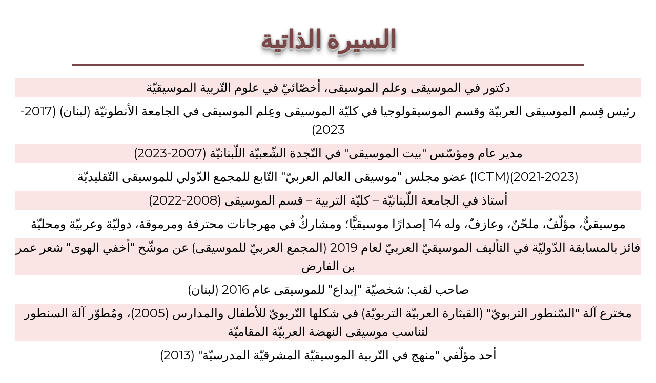

--- FILE ---
content_type: text/html; charset=UTF-8
request_url: https://hayaf.com/hayafyassin/
body_size: 10391
content:
<!DOCTYPE html>
<html>
<head>
<meta name="viewport" content="width=device-width, initial-scale=1">

<meta name='robots' content='index, follow, max-image-preview:large, max-snippet:-1, max-video-preview:-1' />

	<!-- This site is optimized with the Yoast SEO plugin v22.8 - https://yoast.com/wordpress/plugins/seo/ -->
	<title>السيرة الذاتية - هياف ياسين</title>
	<link rel="canonical" href="http://hayaf.com/hayafyassin/" />
	<meta property="og:locale" content="ar_AR" />
	<meta property="og:type" content="article" />
	<meta property="og:title" content="السيرة الذاتية - هياف ياسين" />
	<meta property="og:url" content="http://hayaf.com/hayafyassin/" />
	<meta property="og:site_name" content="هياف ياسين" />
	<meta property="article:modified_time" content="2023-11-14T20:16:56+00:00" />
	<meta name="twitter:card" content="summary_large_image" />
	<script type="application/ld+json" class="yoast-schema-graph">{"@context":"https://schema.org","@graph":[{"@type":"WebPage","@id":"http://hayaf.com/hayafyassin/","url":"http://hayaf.com/hayafyassin/","name":"السيرة الذاتية - هياف ياسين","isPartOf":{"@id":"https://hayaf.com/#website"},"datePublished":"2023-11-04T17:44:50+00:00","dateModified":"2023-11-14T20:16:56+00:00","breadcrumb":{"@id":"http://hayaf.com/hayafyassin/#breadcrumb"},"inLanguage":"ar","potentialAction":[{"@type":"ReadAction","target":["http://hayaf.com/hayafyassin/"]}]},{"@type":"BreadcrumbList","@id":"http://hayaf.com/hayafyassin/#breadcrumb","itemListElement":[{"@type":"ListItem","position":1,"name":"الرئيسية","item":"https://hayaf.com/"},{"@type":"ListItem","position":2,"name":"السيرة الذاتية"}]},{"@type":"WebSite","@id":"https://hayaf.com/#website","url":"https://hayaf.com/","name":"هياف ياسين","description":"موسيقي ملحن و باحث","potentialAction":[{"@type":"SearchAction","target":{"@type":"EntryPoint","urlTemplate":"https://hayaf.com/?s={search_term_string}"},"query-input":"required name=search_term_string"}],"inLanguage":"ar"}]}</script>
	<!-- / Yoast SEO plugin. -->


<link rel='dns-prefetch' href='//fonts.googleapis.com' />
<link rel='dns-prefetch' href='//maxcdn.bootstrapcdn.com' />
<link rel="alternate" type="application/rss+xml" title="هياف ياسين &laquo; الخلاصة" href="https://hayaf.com/feed/" />
<link rel="alternate" type="application/rss+xml" title="هياف ياسين &laquo; خلاصة التعليقات" href="https://hayaf.com/comments/feed/" />
<link rel="alternate" title="oEmbed (JSON)" type="application/json+oembed" href="https://hayaf.com/wp-json/oembed/1.0/embed?url=https%3A%2F%2Fhayaf.com%2Fhayafyassin%2F" />
<link rel="alternate" title="oEmbed (XML)" type="text/xml+oembed" href="https://hayaf.com/wp-json/oembed/1.0/embed?url=https%3A%2F%2Fhayaf.com%2Fhayafyassin%2F&#038;format=xml" />
<style id='wp-img-auto-sizes-contain-inline-css'>
img:is([sizes=auto i],[sizes^="auto," i]){contain-intrinsic-size:3000px 1500px}
/*# sourceURL=wp-img-auto-sizes-contain-inline-css */
</style>
<link rel='stylesheet' id='otw_grid_manager-css' href='https://hayaf.com/wp-content/plugins/post-custom-templates-lite/include/otw_components/otw_content_sidebars_light/css/otw-grid.css?ver=0.1' media='all' />
<link rel='stylesheet' id='uc_layout_preview-css' href='https://hayaf.com/wp-content/plugins/blox-page-builder/assets_internal/css/uc_layout_preview.css?ver=6.9' media='all' />
<link rel='stylesheet' id='unitecreator_css_front-css' href='https://hayaf.com/wp-content/plugins/blox-page-builder/assets_internal/css/uc_front.css?ver=6.9' media='all' />
<link rel='stylesheet' id='uc_fonts_googleapis_com_css_family_montserrat_100_100i_200_200i_300_300i_400_400i_500_500i_600_600i_700_700i_800_800i_900_900i-css' href='https://fonts.googleapis.com/css?family=Montserrat%3A100%2C100i%2C200%2C200i%2C300%2C300i%2C400%2C400i%2C500%2C500i%2C600%2C600i%2C700%2C700i%2C800%2C800i%2C900%2C900i&#038;ver=6.9' media='all' />
<link rel='stylesheet' id='animate-css' href='https://hayaf.com/wp-content/plugins/blox-page-builder/assets_libraries/animate/animate.css?ver=6.9' media='all' />
<link rel='stylesheet' id='uc_fonts_googleapis_com_css_family_poppins_300_400_700_900-css' href='https://fonts.googleapis.com/css?family=Poppins%3A300%2C400%2C700%2C900&#038;ver=6.9' media='all' />
<link rel='stylesheet' id='font-awesome-css' href='https://hayaf.com/wp-content/plugins/blox-page-builder/assets_libraries/font-awesome5/css/fontawesome-all.min.css?ver=6.9' media='all' />
<link rel='stylesheet' id='uc_maxcdn_bootstrapcdn_com_font_awesome_4_7_0_css_font_awesome_min_css-css' href='https://maxcdn.bootstrapcdn.com/font-awesome/4.7.0/css/font-awesome.min.css?ver=6.9' media='all' />
<link rel='stylesheet' id='uc_assets_uc_clean_carousel_content_uc_clean_carousel_content_css-css' href='https://hayaf.com/wp-content/uploads/blox_assets/uc_clean_carousel_content/uc_clean_carousel_content.css?ver=6.9' media='all' />
<link rel='stylesheet' id='uc_assets_uc_classic_round_social_icons_uc_classic_round_social_icons_css-css' href='https://hayaf.com/wp-content/uploads/blox_assets/uc_classic_round_social_icons/uc-classic-round-social-icons.css?ver=6.9' media='all' />
<style id='wp-emoji-styles-inline-css'>

	img.wp-smiley, img.emoji {
		display: inline !important;
		border: none !important;
		box-shadow: none !important;
		height: 1em !important;
		width: 1em !important;
		margin: 0 0.07em !important;
		vertical-align: -0.1em !important;
		background: none !important;
		padding: 0 !important;
	}
/*# sourceURL=wp-emoji-styles-inline-css */
</style>
<style id='wp-block-library-inline-css'>
:root{--wp-block-synced-color:#7a00df;--wp-block-synced-color--rgb:122,0,223;--wp-bound-block-color:var(--wp-block-synced-color);--wp-editor-canvas-background:#ddd;--wp-admin-theme-color:#007cba;--wp-admin-theme-color--rgb:0,124,186;--wp-admin-theme-color-darker-10:#006ba1;--wp-admin-theme-color-darker-10--rgb:0,107,160.5;--wp-admin-theme-color-darker-20:#005a87;--wp-admin-theme-color-darker-20--rgb:0,90,135;--wp-admin-border-width-focus:2px}@media (min-resolution:192dpi){:root{--wp-admin-border-width-focus:1.5px}}.wp-element-button{cursor:pointer}:root .has-very-light-gray-background-color{background-color:#eee}:root .has-very-dark-gray-background-color{background-color:#313131}:root .has-very-light-gray-color{color:#eee}:root .has-very-dark-gray-color{color:#313131}:root .has-vivid-green-cyan-to-vivid-cyan-blue-gradient-background{background:linear-gradient(135deg,#00d084,#0693e3)}:root .has-purple-crush-gradient-background{background:linear-gradient(135deg,#34e2e4,#4721fb 50%,#ab1dfe)}:root .has-hazy-dawn-gradient-background{background:linear-gradient(135deg,#faaca8,#dad0ec)}:root .has-subdued-olive-gradient-background{background:linear-gradient(135deg,#fafae1,#67a671)}:root .has-atomic-cream-gradient-background{background:linear-gradient(135deg,#fdd79a,#004a59)}:root .has-nightshade-gradient-background{background:linear-gradient(135deg,#330968,#31cdcf)}:root .has-midnight-gradient-background{background:linear-gradient(135deg,#020381,#2874fc)}:root{--wp--preset--font-size--normal:16px;--wp--preset--font-size--huge:42px}.has-regular-font-size{font-size:1em}.has-larger-font-size{font-size:2.625em}.has-normal-font-size{font-size:var(--wp--preset--font-size--normal)}.has-huge-font-size{font-size:var(--wp--preset--font-size--huge)}.has-text-align-center{text-align:center}.has-text-align-left{text-align:left}.has-text-align-right{text-align:right}.has-fit-text{white-space:nowrap!important}#end-resizable-editor-section{display:none}.aligncenter{clear:both}.items-justified-left{justify-content:flex-start}.items-justified-center{justify-content:center}.items-justified-right{justify-content:flex-end}.items-justified-space-between{justify-content:space-between}.screen-reader-text{border:0;clip-path:inset(50%);height:1px;margin:-1px;overflow:hidden;padding:0;position:absolute;width:1px;word-wrap:normal!important}.screen-reader-text:focus{background-color:#ddd;clip-path:none;color:#444;display:block;font-size:1em;height:auto;left:5px;line-height:normal;padding:15px 23px 14px;text-decoration:none;top:5px;width:auto;z-index:100000}html :where(.has-border-color){border-style:solid}html :where([style*=border-top-color]){border-top-style:solid}html :where([style*=border-right-color]){border-right-style:solid}html :where([style*=border-bottom-color]){border-bottom-style:solid}html :where([style*=border-left-color]){border-left-style:solid}html :where([style*=border-width]){border-style:solid}html :where([style*=border-top-width]){border-top-style:solid}html :where([style*=border-right-width]){border-right-style:solid}html :where([style*=border-bottom-width]){border-bottom-style:solid}html :where([style*=border-left-width]){border-left-style:solid}html :where(img[class*=wp-image-]){height:auto;max-width:100%}:where(figure){margin:0 0 1em}html :where(.is-position-sticky){--wp-admin--admin-bar--position-offset:var(--wp-admin--admin-bar--height,0px)}@media screen and (max-width:600px){html :where(.is-position-sticky){--wp-admin--admin-bar--position-offset:0px}}

/*# sourceURL=wp-block-library-inline-css */
</style><style id='global-styles-inline-css'>
:root{--wp--preset--aspect-ratio--square: 1;--wp--preset--aspect-ratio--4-3: 4/3;--wp--preset--aspect-ratio--3-4: 3/4;--wp--preset--aspect-ratio--3-2: 3/2;--wp--preset--aspect-ratio--2-3: 2/3;--wp--preset--aspect-ratio--16-9: 16/9;--wp--preset--aspect-ratio--9-16: 9/16;--wp--preset--color--black: #000000;--wp--preset--color--cyan-bluish-gray: #abb8c3;--wp--preset--color--white: #ffffff;--wp--preset--color--pale-pink: #f78da7;--wp--preset--color--vivid-red: #cf2e2e;--wp--preset--color--luminous-vivid-orange: #ff6900;--wp--preset--color--luminous-vivid-amber: #fcb900;--wp--preset--color--light-green-cyan: #7bdcb5;--wp--preset--color--vivid-green-cyan: #00d084;--wp--preset--color--pale-cyan-blue: #8ed1fc;--wp--preset--color--vivid-cyan-blue: #0693e3;--wp--preset--color--vivid-purple: #9b51e0;--wp--preset--gradient--vivid-cyan-blue-to-vivid-purple: linear-gradient(135deg,rgb(6,147,227) 0%,rgb(155,81,224) 100%);--wp--preset--gradient--light-green-cyan-to-vivid-green-cyan: linear-gradient(135deg,rgb(122,220,180) 0%,rgb(0,208,130) 100%);--wp--preset--gradient--luminous-vivid-amber-to-luminous-vivid-orange: linear-gradient(135deg,rgb(252,185,0) 0%,rgb(255,105,0) 100%);--wp--preset--gradient--luminous-vivid-orange-to-vivid-red: linear-gradient(135deg,rgb(255,105,0) 0%,rgb(207,46,46) 100%);--wp--preset--gradient--very-light-gray-to-cyan-bluish-gray: linear-gradient(135deg,rgb(238,238,238) 0%,rgb(169,184,195) 100%);--wp--preset--gradient--cool-to-warm-spectrum: linear-gradient(135deg,rgb(74,234,220) 0%,rgb(151,120,209) 20%,rgb(207,42,186) 40%,rgb(238,44,130) 60%,rgb(251,105,98) 80%,rgb(254,248,76) 100%);--wp--preset--gradient--blush-light-purple: linear-gradient(135deg,rgb(255,206,236) 0%,rgb(152,150,240) 100%);--wp--preset--gradient--blush-bordeaux: linear-gradient(135deg,rgb(254,205,165) 0%,rgb(254,45,45) 50%,rgb(107,0,62) 100%);--wp--preset--gradient--luminous-dusk: linear-gradient(135deg,rgb(255,203,112) 0%,rgb(199,81,192) 50%,rgb(65,88,208) 100%);--wp--preset--gradient--pale-ocean: linear-gradient(135deg,rgb(255,245,203) 0%,rgb(182,227,212) 50%,rgb(51,167,181) 100%);--wp--preset--gradient--electric-grass: linear-gradient(135deg,rgb(202,248,128) 0%,rgb(113,206,126) 100%);--wp--preset--gradient--midnight: linear-gradient(135deg,rgb(2,3,129) 0%,rgb(40,116,252) 100%);--wp--preset--font-size--small: 16px;--wp--preset--font-size--medium: 20px;--wp--preset--font-size--large: 25px;--wp--preset--font-size--x-large: 42px;--wp--preset--font-size--larger: 35px;--wp--preset--spacing--20: 0.44rem;--wp--preset--spacing--30: 0.67rem;--wp--preset--spacing--40: 1rem;--wp--preset--spacing--50: 1.5rem;--wp--preset--spacing--60: 2.25rem;--wp--preset--spacing--70: 3.38rem;--wp--preset--spacing--80: 5.06rem;--wp--preset--shadow--natural: 6px 6px 9px rgba(0, 0, 0, 0.2);--wp--preset--shadow--deep: 12px 12px 50px rgba(0, 0, 0, 0.4);--wp--preset--shadow--sharp: 6px 6px 0px rgba(0, 0, 0, 0.2);--wp--preset--shadow--outlined: 6px 6px 0px -3px rgb(255, 255, 255), 6px 6px rgb(0, 0, 0);--wp--preset--shadow--crisp: 6px 6px 0px rgb(0, 0, 0);}:where(.is-layout-flex){gap: 0.5em;}:where(.is-layout-grid){gap: 0.5em;}body .is-layout-flex{display: flex;}.is-layout-flex{flex-wrap: wrap;align-items: center;}.is-layout-flex > :is(*, div){margin: 0;}body .is-layout-grid{display: grid;}.is-layout-grid > :is(*, div){margin: 0;}:where(.wp-block-columns.is-layout-flex){gap: 2em;}:where(.wp-block-columns.is-layout-grid){gap: 2em;}:where(.wp-block-post-template.is-layout-flex){gap: 1.25em;}:where(.wp-block-post-template.is-layout-grid){gap: 1.25em;}.has-black-color{color: var(--wp--preset--color--black) !important;}.has-cyan-bluish-gray-color{color: var(--wp--preset--color--cyan-bluish-gray) !important;}.has-white-color{color: var(--wp--preset--color--white) !important;}.has-pale-pink-color{color: var(--wp--preset--color--pale-pink) !important;}.has-vivid-red-color{color: var(--wp--preset--color--vivid-red) !important;}.has-luminous-vivid-orange-color{color: var(--wp--preset--color--luminous-vivid-orange) !important;}.has-luminous-vivid-amber-color{color: var(--wp--preset--color--luminous-vivid-amber) !important;}.has-light-green-cyan-color{color: var(--wp--preset--color--light-green-cyan) !important;}.has-vivid-green-cyan-color{color: var(--wp--preset--color--vivid-green-cyan) !important;}.has-pale-cyan-blue-color{color: var(--wp--preset--color--pale-cyan-blue) !important;}.has-vivid-cyan-blue-color{color: var(--wp--preset--color--vivid-cyan-blue) !important;}.has-vivid-purple-color{color: var(--wp--preset--color--vivid-purple) !important;}.has-black-background-color{background-color: var(--wp--preset--color--black) !important;}.has-cyan-bluish-gray-background-color{background-color: var(--wp--preset--color--cyan-bluish-gray) !important;}.has-white-background-color{background-color: var(--wp--preset--color--white) !important;}.has-pale-pink-background-color{background-color: var(--wp--preset--color--pale-pink) !important;}.has-vivid-red-background-color{background-color: var(--wp--preset--color--vivid-red) !important;}.has-luminous-vivid-orange-background-color{background-color: var(--wp--preset--color--luminous-vivid-orange) !important;}.has-luminous-vivid-amber-background-color{background-color: var(--wp--preset--color--luminous-vivid-amber) !important;}.has-light-green-cyan-background-color{background-color: var(--wp--preset--color--light-green-cyan) !important;}.has-vivid-green-cyan-background-color{background-color: var(--wp--preset--color--vivid-green-cyan) !important;}.has-pale-cyan-blue-background-color{background-color: var(--wp--preset--color--pale-cyan-blue) !important;}.has-vivid-cyan-blue-background-color{background-color: var(--wp--preset--color--vivid-cyan-blue) !important;}.has-vivid-purple-background-color{background-color: var(--wp--preset--color--vivid-purple) !important;}.has-black-border-color{border-color: var(--wp--preset--color--black) !important;}.has-cyan-bluish-gray-border-color{border-color: var(--wp--preset--color--cyan-bluish-gray) !important;}.has-white-border-color{border-color: var(--wp--preset--color--white) !important;}.has-pale-pink-border-color{border-color: var(--wp--preset--color--pale-pink) !important;}.has-vivid-red-border-color{border-color: var(--wp--preset--color--vivid-red) !important;}.has-luminous-vivid-orange-border-color{border-color: var(--wp--preset--color--luminous-vivid-orange) !important;}.has-luminous-vivid-amber-border-color{border-color: var(--wp--preset--color--luminous-vivid-amber) !important;}.has-light-green-cyan-border-color{border-color: var(--wp--preset--color--light-green-cyan) !important;}.has-vivid-green-cyan-border-color{border-color: var(--wp--preset--color--vivid-green-cyan) !important;}.has-pale-cyan-blue-border-color{border-color: var(--wp--preset--color--pale-cyan-blue) !important;}.has-vivid-cyan-blue-border-color{border-color: var(--wp--preset--color--vivid-cyan-blue) !important;}.has-vivid-purple-border-color{border-color: var(--wp--preset--color--vivid-purple) !important;}.has-vivid-cyan-blue-to-vivid-purple-gradient-background{background: var(--wp--preset--gradient--vivid-cyan-blue-to-vivid-purple) !important;}.has-light-green-cyan-to-vivid-green-cyan-gradient-background{background: var(--wp--preset--gradient--light-green-cyan-to-vivid-green-cyan) !important;}.has-luminous-vivid-amber-to-luminous-vivid-orange-gradient-background{background: var(--wp--preset--gradient--luminous-vivid-amber-to-luminous-vivid-orange) !important;}.has-luminous-vivid-orange-to-vivid-red-gradient-background{background: var(--wp--preset--gradient--luminous-vivid-orange-to-vivid-red) !important;}.has-very-light-gray-to-cyan-bluish-gray-gradient-background{background: var(--wp--preset--gradient--very-light-gray-to-cyan-bluish-gray) !important;}.has-cool-to-warm-spectrum-gradient-background{background: var(--wp--preset--gradient--cool-to-warm-spectrum) !important;}.has-blush-light-purple-gradient-background{background: var(--wp--preset--gradient--blush-light-purple) !important;}.has-blush-bordeaux-gradient-background{background: var(--wp--preset--gradient--blush-bordeaux) !important;}.has-luminous-dusk-gradient-background{background: var(--wp--preset--gradient--luminous-dusk) !important;}.has-pale-ocean-gradient-background{background: var(--wp--preset--gradient--pale-ocean) !important;}.has-electric-grass-gradient-background{background: var(--wp--preset--gradient--electric-grass) !important;}.has-midnight-gradient-background{background: var(--wp--preset--gradient--midnight) !important;}.has-small-font-size{font-size: var(--wp--preset--font-size--small) !important;}.has-medium-font-size{font-size: var(--wp--preset--font-size--medium) !important;}.has-large-font-size{font-size: var(--wp--preset--font-size--large) !important;}.has-x-large-font-size{font-size: var(--wp--preset--font-size--x-large) !important;}
/*# sourceURL=global-styles-inline-css */
</style>

<style id='classic-theme-styles-inline-css'>
/*! This file is auto-generated */
.wp-block-button__link{color:#fff;background-color:#32373c;border-radius:9999px;box-shadow:none;text-decoration:none;padding:calc(.667em + 2px) calc(1.333em + 2px);font-size:1.125em}.wp-block-file__button{background:#32373c;color:#fff;text-decoration:none}
/*# sourceURL=/wp-includes/css/classic-themes.min.css */
</style>
<link rel='stylesheet' id='pdfp-public-css' href='https://hayaf.com/wp-content/plugins/pdf-poster/dist/public.css?ver=2.1.22' media='all' />
<link rel='stylesheet' id='otw_components_0_css-css' href='https://hayaf.com/wp-content/uploads/otwcache/otw_components_css_0_f787e31ba77d3585ed09e3f5478ec73f.css?ver=0.1' media='all' />
<script src="https://hayaf.com/wp-includes/js/jquery/jquery.min.js?ver=3.7.1" id="jquery-core-js"></script>
<script src="https://hayaf.com/wp-includes/js/jquery/jquery-migrate.min.js?ver=3.4.1" id="jquery-migrate-js"></script>
<script src="https://hayaf.com/wp-content/plugins/blox-page-builder/assets_libraries/animate/wow.min.js?ver=6.9" id="wowjs-js"></script>
<script src="https://hayaf.com/wp-content/uploads/otwcache/otw_components_js_0_293346fa9af59b6951c53494580dcf15.js?ver=0.1" id="otw_components_0_js-js"></script>
<link rel="https://api.w.org/" href="https://hayaf.com/wp-json/" /><link rel="alternate" title="JSON" type="application/json" href="https://hayaf.com/wp-json/wp/v2/pages/653" /><link rel="EditURI" type="application/rsd+xml" title="RSD" href="https://hayaf.com/xmlrpc.php?rsd" />
<meta name="generator" content="WordPress 6.9" />
<link rel='shortlink' href='https://hayaf.com/?p=653' />
        <style>
                    </style>
        
<!--   Blox Page Builder Styles  --> 
<style type='text/css'>/* blox page builder grid css */

#uc_grid_1 .uc-grid-row{
	padding-top:30px;
	padding-bottom:30px;
}

#uc_grid_1 .uc-grid-row .uc-grid-row-container{
	max-width:100%;
}

#uc_grid_1{font-family:Montserrat;color:#777;}
#uc_grid_1 .uc-page-font-title{font-weight:Bold;font-size:32px;color:#000000;}




#uc_grid_1 .uc-grid-row#uc_grid_1_row_1{
	padding-top:0px;
	padding-bottom:120px;
}

/* addon: 3d Text */

#uc_3d_text12736
{
text-shadow: 0px 1px 0px rgb(204,204,204), 0px 2px 0px rgb(201,201,201), 0px 3px 0px rgb(187,187,187), 0px 4px 0px rgb(185,185,185), 0px 5px 0px rgb(170,170,170), 0px 6px 1px rgba(0,0,0,0.0980392), 0px 0px 5px rgba(0,0,0,0.0980392), 0px 1px 3px rgba(0,0,0,0.298039), 0px 3px 5px rgba(0,0,0,0.2), 0px 5px 10px rgba(0,0,0,0.247059), 0px 10px 10px rgba(0,0,0,0.2);
  color:white;
}@media (max-width:480px){.uc-style-17536316500{font-size:30px !important;}}


/* addon: Paragraph */

@media (max-width:480px){.uc-style-23430211640{font-size:12px !important;}}


/* addon: Paragraph */

@media (max-width:480px){.uc-style-33603344688{font-size:12px !important;}}


/* addon: Paragraph */

@media (max-width:480px){.uc-style-46636642228{font-size:12px !important;}}


/* addon: Paragraph */

@media (max-width:480px){.uc-style-59409551542{font-size:12px !important;}}


/* addon: Paragraph */

@media (max-width:480px){.uc-style-68223600256{font-size:12px !important;}}


/* addon: Paragraph */

@media (max-width:480px){.uc-style-74640232716{font-size:12px !important;}}


/* addon: Paragraph */

@media (max-width:480px){.uc-style-82897139077{font-size:12px !important;}}


/* addon: Paragraph */

@media (max-width:480px){.uc-style-96287435850{font-size:12px !important;}}


/* addon: Paragraph */

@media (max-width:480px){.uc-style-104124263102{font-size:12px !important;}}


/* addon: Paragraph */

@media (max-width:480px){.uc-style-112262080497{font-size:12px !important;}}


/* addon: Paragraph */

@media (max-width:480px){.uc-style-127994425971{font-size:12px !important;}}


/* addon: Paragraph */

@media (max-width:480px){.uc-style-130994904312{font-size:12px !important;}}


/* addon: Paragraph */

@media (max-width:480px){.uc-style-149630324598{font-size:12px !important;}}


/* addon: Paragraph */

@media (max-width:480px){.uc-style-157607383212{font-size:12px !important;}}


/* addon: Paragraph */

@media (max-width:480px){.uc-style-160625676982{font-size:12px !important;}}


/* addon: 3d Text */

#uc_3d_text180832
{
text-shadow: 0px 1px 0px rgb(204,204,204), 0px 2px 0px rgb(201,201,201), 0px 3px 0px rgb(187,187,187), 0px 4px 0px rgb(185,185,185), 0px 5px 0px rgb(170,170,170), 0px 6px 1px rgba(0,0,0,0.0980392), 0px 0px 5px rgba(0,0,0,0.0980392), 0px 1px 3px rgba(0,0,0,0.298039), 0px 3px 5px rgba(0,0,0,0.2), 0px 5px 10px rgba(0,0,0,0.247059), 0px 10px 10px rgba(0,0,0,0.2);
  color:white;
}@media (max-width:480px){.uc-style-178330243740{font-size:24px !important;}}


/* addon: Clean Content */

@media (max-width:480px){.uc-style-186523130888{font-size:24px !important;}}@media (max-width:480px){.uc-style-192923644875{font-size:12px !important;}}


/* addon: Clean Content */

@media (max-width:480px){.uc-style-211553051948{font-size:24px !important;}}@media (max-width:480px){.uc-style-229499623648{font-size:12px !important;}}


/* addon: Clean Content */

@media (max-width:480px){.uc-style-241723933180{font-size:24px !important;}}@media (max-width:480px){.uc-style-258785609694{font-size:12px !important;}}


/* addon: 3d Text */

#uc_3d_text225117
{
text-shadow: 0px 1px 0px rgb(204,204,204), 0px 2px 0px rgb(201,201,201), 0px 3px 0px rgb(187,187,187), 0px 4px 0px rgb(185,185,185), 0px 5px 0px rgb(170,170,170), 0px 6px 1px rgba(0,0,0,0.0980392), 0px 0px 5px rgba(0,0,0,0.0980392), 0px 1px 3px rgba(0,0,0,0.298039), 0px 3px 5px rgba(0,0,0,0.2), 0px 5px 10px rgba(0,0,0,0.247059), 0px 10px 10px rgba(0,0,0,0.2);
  color:white;
}@media (max-width:480px){.uc-style-279631942941{font-size:24px !important;}}


/* addon: Clean Content */

@media (max-width:480px){.uc-style-282738215128{font-size:24px !important;}}@media (max-width:480px){.uc-style-292125733338{font-size:12px !important;}}




@media (max-width:480px){
    #uc_grid_1_row_1_container_6_col_1_addon_2{
    	padding-bottom:50px !important;
    }
}
/* addon: Clean Content */

@media (max-width:480px){.uc-style-311409607877{font-size:24px !important;}}@media (max-width:480px){.uc-style-321056243852{font-size:12px !important;}}




@media (max-width:480px){
    #uc_grid_1_row_1_container_6_col_1_addon_3{
    	padding-top:25px !important;
    }
}
/* addon: Button */

#uc_solid_rounded_button251892
{
 display:inline-block;
  font-size:18px;
  color:#ffffff;
  padding:10px 20px;
  border-radius:100px;
  background-color:#553547;
  text-decoration:none;
  transition:0.3s;
  border:0px solid #000000;
}

#uc_solid_rounded_button251892:hover
{
 display:inline-block;
  background-color:#553547;
  border:0px solid #000000;
  color:#ffffff;
}




@media (max-width:480px){
    #uc_grid_1 .uc-grid-row-container#uc_grid_1_row_1_container_7{
    	padding-top:50px !important;
    }
}
/* addon: 3d Text */

#uc_3d_text267912
{
text-shadow: 0px 1px 0px rgb(204,204,204), 0px 2px 0px rgb(201,201,201), 0px 3px 0px rgb(187,187,187), 0px 4px 0px rgb(185,185,185), 0px 5px 0px rgb(170,170,170), 0px 6px 1px rgba(0,0,0,0.0980392), 0px 0px 5px rgba(0,0,0,0.0980392), 0px 1px 3px rgba(0,0,0,0.298039), 0px 3px 5px rgba(0,0,0,0.2), 0px 5px 10px rgba(0,0,0,0.247059), 0px 10px 10px rgba(0,0,0,0.2);
  color:white;
}@media (max-width:480px){.uc-style-356192942926{font-size:30px !important;}}


/* addon: Classic Round Social Icons */


#uc_uc_classic_round_social_icons286136 #uc_uc_classic_round_social_icons286136_item1 a
{
  background-color:#ffffff;
  transition:0.5s;
}

#uc_uc_classic_round_social_icons286136 #uc_uc_classic_round_social_icons286136_item1 a:hover
{
  color:#ffffff !important;
}
#uc_uc_classic_round_social_icons286136 #uc_uc_classic_round_social_icons286136_item2 a
{
  background-color:#ffffff;
  transition:0.5s;
}

#uc_uc_classic_round_social_icons286136 #uc_uc_classic_round_social_icons286136_item2 a:hover
{
  color:#ffffff !important;
}
#uc_uc_classic_round_social_icons286136 #uc_uc_classic_round_social_icons286136_item3 a
{
  background-color:#ffffff;
  transition:0.5s;
}

#uc_uc_classic_round_social_icons286136 #uc_uc_classic_round_social_icons286136_item3 a:hover
{
  color:#ffffff !important;
}
#uc_uc_classic_round_social_icons286136 #uc_uc_classic_round_social_icons286136_item4 a
{
  background-color:#ffffff;
  transition:0.5s;
}

#uc_uc_classic_round_social_icons286136 #uc_uc_classic_round_social_icons286136_item4 a:hover
{
  color:#ffffff !important;
}
#uc_uc_classic_round_social_icons286136 #uc_uc_classic_round_social_icons286136_item5 a
{
  background-color:#ffffff;
  transition:0.5s;
}

#uc_uc_classic_round_social_icons286136 #uc_uc_classic_round_social_icons286136_item5 a:hover
{
  color:#ffffff !important;
}
#uc_uc_classic_round_social_icons286136 #uc_uc_classic_round_social_icons286136_item6 a
{
  background-color:#ffffff;
  transition:0.5s;
}

#uc_uc_classic_round_social_icons286136 #uc_uc_classic_round_social_icons286136_item6 a:hover
{
  color:#ffffff !important;
}
#uc_uc_classic_round_social_icons286136 #uc_uc_classic_round_social_icons286136_item7 a
{
  background-color:#ffffff;
  transition:0.5s;
}

#uc_uc_classic_round_social_icons286136 #uc_uc_classic_round_social_icons286136_item7 a:hover
{
  color:#ffffff !important;
}
#uc_uc_classic_round_social_icons286136 #uc_uc_classic_round_social_icons286136_item8 a
{
  background-color:#ffffff;
  transition:0.5s;
}

#uc_uc_classic_round_social_icons286136 #uc_uc_classic_round_social_icons286136_item8 a:hover
{
  color:#ffffff !important;
}
#uc_uc_classic_round_social_icons286136 #uc_uc_classic_round_social_icons286136_item9 a
{
  background-color:#ffffff;
  transition:0.5s;
}

#uc_uc_classic_round_social_icons286136 #uc_uc_classic_round_social_icons286136_item9 a:hover
{
  color:#ffffff !important;
}



</style>
<meta name="generator" content="Powered by Visual Composer Website Builder - fast and easy-to-use drag and drop visual editor for WordPress."/><noscript><style>.vce-row-container .vcv-lozad {display: none}</style></noscript>		<style type="text/css">
					.site-title,
			.site-description {
				position: absolute;
				clip: rect(1px, 1px, 1px, 1px);
				}
					</style>
		<style id="custom-background-css">
body.custom-background { background-color: #ffffff; }
</style>
	<link rel="icon" href="https://hayaf.com/wp-content/uploads/2023/10/Logo-150x150.png" sizes="32x32" />
<link rel="icon" href="https://hayaf.com/wp-content/uploads/2023/10/Logo-300x300.png" sizes="192x192" />
<link rel="apple-touch-icon" href="https://hayaf.com/wp-content/uploads/2023/10/Logo-300x300.png" />
<meta name="msapplication-TileImage" content="https://hayaf.com/wp-content/uploads/2023/10/Logo-300x300.png" />
</head>
<body>

	<div id="uc_grid_1" class="uc-grid-front">
		<div id="uc_grid_1_row_1" class="uc-grid-row" >
			<div id='uc_grid_1_row_1_container_1' class="uc-grid-row-container" style="padding-top:50px;padding-bottom:0px;">
			<div id="uc_grid_1_row_1_container_1_col_1" class="uc-grid-col uc-col-first uc-col-last uc-colsize-1_1" style="padding-left:30px;padding-right:30px;"><div class="uc-grid-col-inner"><div id="uc_grid_1_row_1_container_1_col_1_addon_1" class='uc-grid-col-addon wow bounceInRight'  ><!-- start 3d Text -->

			<div id="uc_3d_text12736" style="text-align:center;">
<span  class="uc-style-17536316500" style="font-family:Poppins;font-weight:Bold;font-size:48px;color:#794747;">السيرة الذاتية</span>
</div>
			<!-- end 3d Text --></div><div id="uc_grid_1_row_1_container_1_col_1_addon_2" class='uc-grid-col-addon wow fadeInUp'  style="padding-bottom:10px;"><!-- start Line Seperator -->

			<div style="text-align:center;">
  <div style="display:inline-block;height:5px;max-width:1000px;width:100%;background-color:#794747;"></div>
</div>
			<!-- end Line Seperator --></div><div id="uc_grid_1_row_1_container_1_col_1_addon_3" class='uc-grid-col-addon wow pulse'  style="background-color:#fae4e4;"><!-- start Paragraph -->

			<div style="text-align:center;padding-top:0px;padding-bottom:0px;">
<span  class="uc-style-23430211640 uc-page-font-paragraph" style="font-size:24px;line-height:1.5em;color:#000000;">دكتور في الموسيقى وعلم الموسيقى، أخصّائيّ في علوم التّربية الموسيقيّة</span>
</div>
			<!-- end Paragraph --></div><div id="uc_grid_1_row_1_container_1_col_1_addon_4" class='uc-grid-col-addon wow pulse'  ><!-- start Paragraph -->

			<div style="text-align:center;padding-top:0px;padding-bottom:0px;">
<span  class="uc-style-33603344688 uc-page-font-paragraph" style="font-size:24px;line-height:1.5em;color:#000000;">رئيس قِسم الموسيقى العربيّة وقسم الموسيقولوجيا في كليّة الموسيقى وعِلم  الموسيقى في الجامعة الأنطونيّة (لبنان) (2017-2023)</span>
</div>
			<!-- end Paragraph --></div><div id="uc_grid_1_row_1_container_1_col_1_addon_5" class='uc-grid-col-addon wow pulse'  style="background-color:#fae4e4;"><!-- start Paragraph -->

			<div style="text-align:center;padding-top:0px;padding-bottom:0px;">
<span  class="uc-style-46636642228 uc-page-font-paragraph" style="font-size:24px;line-height:1.5em;color:#000000;">مدير عام ومؤسّس "بيت الموسيقى" في النّجدة الشّعبيّة اللّبنانيّة (2007-2023)</span>
</div>
			<!-- end Paragraph --></div><div id="uc_grid_1_row_1_container_1_col_1_addon_6" class='uc-grid-col-addon wow pulse'  ><!-- start Paragraph -->

			<div style="text-align:center;padding-top:0px;padding-bottom:0px;">
<span  class="uc-style-59409551542 uc-page-font-paragraph" style="font-size:24px;line-height:1.5em;color:#000000;">عضو مجلس "موسيقى العالم العربيّ" التّابع للمجمع الدّولي للموسيقى التّقليديّة (ICTM)(2021-2023)</span>
</div>
			<!-- end Paragraph --></div><div id="uc_grid_1_row_1_container_1_col_1_addon_7" class='uc-grid-col-addon wow pulse'  style="background-color:#fae4e4;"><!-- start Paragraph -->

			<div style="text-align:center;padding-top:0px;padding-bottom:0px;">
<span  class="uc-style-68223600256 uc-page-font-paragraph" style="font-size:24px;line-height:1.5em;color:#000000;">أستاذ في الجامعة اللّبنانيّة – كليّة التربية – قسم الموسيقى (2008-2022)</span>
</div>
			<!-- end Paragraph --></div><div id="uc_grid_1_row_1_container_1_col_1_addon_8" class='uc-grid-col-addon wow pulse'  ><!-- start Paragraph -->

			<div style="text-align:center;padding-top:0px;padding-bottom:0px;">
<span  class="uc-style-74640232716 uc-page-font-paragraph" style="font-size:24px;line-height:1.5em;color:#000000;">موسيقيٌّ، مؤلّفٌ، ملحّنٌ، وعازفٌ، وله 14 إصدارًا موسيقيًّا؛ ومشاركٌ في مهرجانات محترفة ومرموقة، دوليّة وعربيّة ومحليّة</span>
</div>
			<!-- end Paragraph --></div><div id="uc_grid_1_row_1_container_1_col_1_addon_9" class='uc-grid-col-addon wow pulse'  style="background-color:#fae4e4;"><!-- start Paragraph -->

			<div style="text-align:center;padding-top:0px;padding-bottom:0px;">
<span  class="uc-style-82897139077 uc-page-font-paragraph" style="font-size:24px;line-height:1.5em;color:#000000;">فائز بالمسابقة الدّوليّة في التأليف الموسيقيّ العربيّ لعام 2019 (المجمع العربيّ للموسيقى) عن موشّح "أخفي الهوى" شعر عمر بن الفارض</span>
</div>
			<!-- end Paragraph --></div><div id="uc_grid_1_row_1_container_1_col_1_addon_10" class='uc-grid-col-addon wow pulse'  ><!-- start Paragraph -->

			<div style="text-align:center;padding-top:0px;padding-bottom:0px;">
<span  class="uc-style-96287435850 uc-page-font-paragraph" style="font-size:24px;line-height:1.5em;color:#000000;">صاحب لقب: شخصيّة "إبداع" للموسيقى عام 2016 (لبنان)</span>
</div>
			<!-- end Paragraph --></div><div id="uc_grid_1_row_1_container_1_col_1_addon_11" class='uc-grid-col-addon wow pulse'  style="background-color:#fae4e4;"><!-- start Paragraph -->

			<div style="text-align:center;padding-top:0px;padding-bottom:0px;">
<span  class="uc-style-104124263102 uc-page-font-paragraph" style="font-size:24px;line-height:1.5em;color:#000000;">مخترع آلة "السّنطور التربويّ" (القيثارة العربيّة التربويّة) في شكلها التّربويّ للأطفال والمدارس (2005)، ومُطوّر آلة السنطور لتناسب موسيقى النهضة العربيّة المقاميّة</span>
</div>
			<!-- end Paragraph --></div><div id="uc_grid_1_row_1_container_1_col_1_addon_12" class='uc-grid-col-addon wow pulse'  ><!-- start Paragraph -->

			<div style="text-align:center;padding-top:0px;padding-bottom:0px;">
<span  class="uc-style-112262080497 uc-page-font-paragraph" style="font-size:24px;line-height:1.5em;color:#000000;">أحد مؤلّفي "منهج في التّربية الموسيقيّة المشرقيّة المدرسيّة" (2013)</span>
</div>
			<!-- end Paragraph --></div><div id="uc_grid_1_row_1_container_1_col_1_addon_13" class='uc-grid-col-addon wow pulse'  style="background-color:#fae4e4;"><!-- start Paragraph -->

			<div style="text-align:center;padding-top:0px;padding-bottom:0px;">
<span  class="uc-style-127994425971 uc-page-font-paragraph" style="font-size:24px;line-height:1.5em;color:#000000;">قائد "فرقة التّراث الموسيقيّ العربيّ" (المختّصة بالتّقاليد الموسيقيّة المقاميّة العربيّة) (2001-2023)</span>
</div>
			<!-- end Paragraph --></div><div id="uc_grid_1_row_1_container_1_col_1_addon_14" class='uc-grid-col-addon wow pulse'  ><!-- start Paragraph -->

			<div style="text-align:center;padding-top:0px;padding-bottom:0px;">
<span  class="uc-style-130994904312 uc-page-font-paragraph" style="font-size:24px;line-height:1.5em;color:#000000;">مُعدّ ومقدّم برنامج "مئة عام من الموسيقى العربيّة" – إذاعة الشّرق 2013 (لبنان)</span>
</div>
			<!-- end Paragraph --></div><div id="uc_grid_1_row_1_container_1_col_1_addon_15" class='uc-grid-col-addon wow pulse'  style="background-color:#fae4e4;"><!-- start Paragraph -->

			<div style="text-align:center;padding-top:0px;padding-bottom:0px;">
<span  class="uc-style-149630324598 uc-page-font-paragraph" style="font-size:24px;line-height:1.5em;color:#000000;">مدير الفريق الموسيقيّ البحثيّ الدوليّ، الذي بنى معايير الموسيقى للمناهج وللمعلّمين في المملكة العربيّة السعوديّة (2021-2022)</span>
</div>
			<!-- end Paragraph --></div><div id="uc_grid_1_row_1_container_1_col_1_addon_16" class='uc-grid-col-addon wow pulse'  ><!-- start Paragraph -->

			<div style="text-align:center;padding-top:0px;padding-bottom:0px;">
<span  class="uc-style-157607383212 uc-page-font-paragraph" style="font-size:24px;line-height:1.5em;color:#000000;">المدير الأكاديميّ للفريق الموسيقيّ البحثيّ والفنّيّ، الذي بنى نشاط "مقدّمة في المقامات الشرقيّة" للمملكة العربيّة السعوديّة (2022-2023)</span>
</div>
			<!-- end Paragraph --></div><div id="uc_grid_1_row_1_container_1_col_1_addon_17" class='uc-grid-col-addon wow pulse'  style="background-color:#fae4e4;"><!-- start Paragraph -->

			<div style="text-align:center;padding-top:0px;padding-bottom:0px;">
<span  class="uc-style-160625676982 uc-page-font-paragraph" style="font-size:24px;line-height:1.5em;color:#000000;">باحث، صاحب كتب ومقالات علميّة عديدة منشورة في مجلّات مُحكّمة</span>
</div>
			<!-- end Paragraph --></div></div></div>
<div class="uc-col-clear"></div>
			</div>
			<div id='uc_grid_1_row_1_container_2' class="uc-grid-row-container" style="padding-top:50px;padding-bottom:0px;">
			<div id="uc_grid_1_row_1_container_2_col_1" class="uc-grid-col uc-col-first uc-col-last uc-colsize-1_1" style="padding-left:30px;padding-right:30px;"><div class="uc-grid-col-inner"><div id="uc_grid_1_row_1_container_2_col_1_addon_1" class='uc-grid-col-addon wow bounceInRight'  style="background-color:#fae4e4;"><!-- start 3d Text -->

			<div id="uc_3d_text180832" style="text-align:center;">
<span  class="uc-style-178330243740" style="font-family:Poppins;font-weight:Bold;font-size:36px;line-height:1.5em;color:#794747;">معلومات شخصية</span>
</div>
			<!-- end 3d Text --></div></div></div>
<div class="uc-col-clear"></div>
			</div>
			<div id='uc_grid_1_row_1_container_3' class="uc-grid-row-container" style="padding-top:25px;padding-bottom:0px;">
			<div id="uc_grid_1_row_1_container_3_col_1" class="uc-grid-col uc-col-first uc-col-last uc-colsize-1_1" style="padding-left:30px;padding-right:30px;"><div class="uc-grid-col-inner"><div id="uc_grid_1_row_1_container_3_col_1_addon_1" class='uc-grid-col-addon wow bounceIn'  style="text-align:right;"><!-- start Clean Content -->

			<div class="uc_clean_content" style="box-sizing:border-box !important;">
            <div class="uc_clean_content_container_holder" style="background-color:#ffffff; border-color:#ececec;box-sizing:border-box !important;">
                <span class="uc_clean_content_left_corner" style=" border-color:#22242a;"></span>
                <div class="uc_clean_content_content">
                	<i style="color:#b2b5be;" class="fa fa-info-circle"></i>
                    <h2 style="color:#181818;"><span  class="uc-style-186523130888 uc-page-font-title" style="font-size:42px;color:#794747;">معلومات شخصية</span></h2>
                    <p style="color:#181818;"><span  class="uc-style-192923644875" style="font-size:24px;">&nbsp;الاسم: هياف ياسين<br><br>&nbsp;تاريخ الولادة: 2 آذار 1981<br><br>&nbsp;الجنسية: لبنانية<br><br>&nbsp;الوضع العائلي: نتأهل من تغريد عبد الفتاح. ولداه: أشرف (صبي) وغزل (فتاة)<br><br>:البريد الإلكتروني<br>&nbsp;hayafyassine@gmail.com
<br>Hayaf.yassine@ua.edu.lb</span></p>
                    <a class="uc_more_btn" style="color:#ffffff;" href=""><span  class="uc-style-200362911897" style="color:#ffffff;">Show More</span></a>
                </div>
                <span class="uc_clean_content_right_corner" style=" border-color:#22242a;"></span>
            </div>
   </div>
			<!-- end Clean Content --></div></div></div>
<div class="uc-col-clear"></div>
			</div>
			<div id='uc_grid_1_row_1_container_4' class="uc-grid-row-container" style="padding-top:25px;padding-bottom:0px;">
			<div id="uc_grid_1_row_1_container_4_col_1" class="uc-grid-col uc-col-first uc-colsize-1_2" style="padding-left:30px;padding-right:30px;"><div class="uc-grid-col-inner"><div id="uc_grid_1_row_1_container_4_col_1_addon_1" class='uc-grid-col-addon wow bounceIn'  style="text-align:right;"><!-- start Clean Content -->

			<div class="uc_clean_content" style="box-sizing:border-box !important;">
            <div class="uc_clean_content_container_holder" style="background-color:#ffffff; border-color:#ececec;box-sizing:border-box !important;">
                <span class="uc_clean_content_left_corner" style=" border-color:#22242a;"></span>
                <div class="uc_clean_content_content">
                	<i style="color:#b2b5be;" class="fa fa-info-circle"></i>
                    <h2 style="color:#181818;"><span  class="uc-style-211553051948 uc-page-font-title" style="font-size:42px;color:#794747;">الاهتمامات التعليمية</span></h2>
                    <p style="color:#181818;"><span  class="uc-style-229499623648" style="font-size:24px;">التقليد الموسيقي الفني العربي (موسيقى النهضة العربية)<br><br>&nbsp;علم الموسيقى (الموسيقولوجيا) العام<br><br>&nbsp;نظريات الموسيقى<br><br>&nbsp;التقليد الموسيقي الشعبي الشامي (اللبناني)<br><br>&nbsp;تاريخ الموسيقى في المشرق<br><br>&nbsp;علم الآلات الموسيقية (الأرغنولوجيا)<br><br>&nbsp;علوم التربية الموسيقية<br></span></p>
                    <a class="uc_more_btn" style="color:#ffffff;" href=""><span  class="uc-style-236081517546" style="color:#ffffff;">Show More</span></a>
                </div>
                <span class="uc_clean_content_right_corner" style=" border-color:#22242a;"></span>
            </div>
   </div>
			<!-- end Clean Content --></div></div></div>
			<div id="uc_grid_1_row_1_container_4_col_2" class="uc-grid-col uc-col-last uc-colsize-1_2" style="padding-left:30px;padding-right:30px;"><div class="uc-grid-col-inner"><div id="uc_grid_1_row_1_container_4_col_2_addon_1" class='uc-grid-col-addon wow bounceIn'  style="text-align:right;"><!-- start Clean Content -->

			<div class="uc_clean_content" style="box-sizing:border-box !important;">
            <div class="uc_clean_content_container_holder" style="background-color:#ffffff; border-color:#ececec;box-sizing:border-box !important;">
                <span class="uc_clean_content_left_corner" style=" border-color:#22242a;"></span>
                <div class="uc_clean_content_content">
                	<i style="color:#b2b5be;" class="fa fa-info-circle"></i>
                    <h2 style="color:#181818;"><span  class="uc-style-241723933180 uc-page-font-title" style="font-size:42px;color:#794747;">معلومات الاتصال</span></h2>
                    <p style="color:#181818;"><span  class="uc-style-258785609694" style="font-size:24px;">العنوان: بينو – عكّار – لبنان<br><br>&nbsp;رقم الهاتف: 009613774469<br><br>السجل المدني: 89، البرج<br><br><br><br><br><br><br><br><br></span></p>
                    <a class="uc_more_btn" style="color:#ffffff;" href=""><span  class="uc-style-265296826788" style="color:#ffffff;">Show More</span></a>
                </div>
                <span class="uc_clean_content_right_corner" style=" border-color:#22242a;"></span>
            </div>
   </div>
			<!-- end Clean Content --></div></div></div>
<div class="uc-col-clear"></div>
			</div>
			<div id='uc_grid_1_row_1_container_5' class="uc-grid-row-container" style="padding-top:50px;padding-bottom:0px;">
			<div id="uc_grid_1_row_1_container_5_col_1" class="uc-grid-col uc-col-first uc-col-last uc-colsize-1_1" style="padding-left:30px;padding-right:30px;"><div class="uc-grid-col-inner"><div id="uc_grid_1_row_1_container_5_col_1_addon_1" class='uc-grid-col-addon wow bounceInRight'  style="background-color:#fae4e4;"><!-- start 3d Text -->

			<div id="uc_3d_text225117" style="text-align:center;">
<span  class="uc-style-279631942941" style="font-family:Poppins;font-weight:Bold;font-size:36px;line-height:1.5em;color:#794747;">السّيرة الأكاديميّة - الدّراسة الموسيقيّة والعلميّة الموسيقيّة</span>
</div>
			<!-- end 3d Text --></div></div></div>
<div class="uc-col-clear"></div>
			</div>
			<div id='uc_grid_1_row_1_container_6' class="uc-grid-row-container" style="padding-top:25px;padding-bottom:0px;">
			<div id="uc_grid_1_row_1_container_6_col_1" class="uc-grid-col uc-col-first uc-col-last uc-colsize-1_1" style="padding-left:30px;padding-right:30px;"><div class="uc-grid-col-inner"><div id="uc_grid_1_row_1_container_6_col_1_addon_1" class='uc-grid-col-addon wow bounceIn'  style="text-align:right;"><!-- start Clean Content -->

			<div class="uc_clean_content" style="box-sizing:border-box !important;">
            <div class="uc_clean_content_container_holder" style="background-color:#ffffff; border-color:#ececec;box-sizing:border-box !important;">
                <span class="uc_clean_content_left_corner" style=" border-color:#22242a;"></span>
                <div class="uc_clean_content_content">
                	<i style="color:#b2b5be;" class="fa fa-info-circle"></i>
                    <h2 style="color:#181818;"><span  class="uc-style-282738215128 uc-page-font-title" style="font-size:42px;color:#794747;">على الصعيد الجامعي</span></h2>
                    <p style="color:#181818;"><span  class="uc-style-292125733338" style="font-size:24px;">2013: دكتوراه في الموسيقى – تركيز علوم موسيقيّة من جامعة الرّوح القدس –الكسليك&nbsp;لبنان، بإشراف أ.د .نداء أبو مراد<br><br>2006: دبلوم الدّراسات المعمّقة في علوم التّـربية الموسيقيّة (ماستـر2) الجـامعة&nbsp;الأنطـونيّة –  بعبدا – لبنان، بإشراف أ.د. نداء أبو مراد<br><br>2005: إجـازة تعليميّة فـي التّربيـة الفنيّـة – اختصـاص موسيقى – من كليّة التّربية – الجامعة اللّبنانيّة</span></p>
                    <a class="uc_more_btn" style="color:#ffffff;" href=""><span  class="uc-style-301617087661" style="color:#ffffff;">Show More</span></a>
                </div>
                <span class="uc_clean_content_right_corner" style=" border-color:#22242a;"></span>
            </div>
   </div>
			<!-- end Clean Content --></div><div id="uc_grid_1_row_1_container_6_col_1_addon_2" class='uc-grid-col-addon wow bounceIn'  style="text-align:right;"><!-- start Clean Content -->

			<div class="uc_clean_content" style="box-sizing:border-box !important;">
            <div class="uc_clean_content_container_holder" style="background-color:#ffffff; border-color:#ececec;box-sizing:border-box !important;">
                <span class="uc_clean_content_left_corner" style=" border-color:#22242a;"></span>
                <div class="uc_clean_content_content">
                	<i style="color:#b2b5be;" class="fa fa-info-circle"></i>
                    <h2 style="color:#181818;"><span  class="uc-style-311409607877 uc-page-font-title" style="font-size:42px;color:#794747;">على الصعيد الموسيقي الدراسي</span></h2>
                    <p style="color:#181818;"><span  class="uc-style-321056243852" style="font-size:24px;">دراسة أصول التّقليد الموسيقيّ المشـرقيّ العربيّ الفنّيّ عن يد أ.د. نداء أبو مراد في كليّة الموسيقى وعلم الموسيقى - الجـامعة الأنطـونيّة – لبنان<br><br>دراسة عصاميّة لآلة السّنطور – مع الأخذ ببعض الإرشادات والنصائح العامّة من الأستاذ غلام رضا آلت إلى اختراع وعزف على آلة سنطور مشـرقيّ عربيّ (غير عراقيّ) لأوّل مرّة في العصر الحديث</span></p>
                    <a class="uc_more_btn" style="color:#ffffff;" href=""><span  class="uc-style-338456464865" style="color:#ffffff;">Show More</span></a>
                </div>
                <span class="uc_clean_content_right_corner" style=" border-color:#22242a;"></span>
            </div>
   </div>
			<!-- end Clean Content --></div><div id="uc_grid_1_row_1_container_6_col_1_addon_3" class='uc-grid-col-addon wow bounceIn'  ><!-- start Button -->

			<div style="text-align:center;">
<a href="http://hayaf.com/hayafyassine_cv_pdf/" id="uc_solid_rounded_button251892" target="_blank"><span  class="uc-style-340124697119" style="font-weight:Bold;">PDF السيرة الذاتية الشاملة</span></a>
</div>
			<!-- end Button --></div></div></div>
<div class="uc-col-clear"></div>
			</div>
			<div id='uc_grid_1_row_1_container_7' class="uc-grid-row-container" style="padding-top:100px;padding-bottom:0px;">
			<div id="uc_grid_1_row_1_container_7_col_1" class="uc-grid-col uc-col-first uc-col-last uc-colsize-1_1" style="padding-left:30px;padding-right:30px;"><div class="uc-grid-col-inner"><div id="uc_grid_1_row_1_container_7_col_1_addon_1" class='uc-grid-col-addon wow bounceInRight'  ><!-- start 3d Text -->

			<div id="uc_3d_text267912" style="text-align:center;">
<span  class="uc-style-356192942926" style="font-family:Poppins;font-weight:Bold;font-size:36px;color:#794747;">اتصل بنا</span>
</div>
			<!-- end 3d Text --></div><div id="uc_grid_1_row_1_container_7_col_1_addon_2" class='uc-grid-col-addon wow fadeInUp'  style="padding-bottom:10px;"><!-- start Line Seperator -->

			<div style="text-align:center;">
  <div style="display:inline-block;height:5px;max-width:1000px;width:100%;background-color:#794747;"></div>
</div>
			<!-- end Line Seperator --></div><div id="uc_grid_1_row_1_container_7_col_1_addon_3" class='uc-grid-col-addon wow rotateIn'  ><!-- start Classic Round Social Icons -->

			<div class="uc-classic-round-social-icons" style="text-align:center;" id="uc_uc_classic_round_social_icons286136">
       <div class="uc-social-icons-box" style="background:#486fc0;margin:0px 5px 0px 5px;" id="uc_uc_classic_round_social_icons286136_item1">
   <a href="https://www.facebook.com/hayafyassine.music/" target="_blank" style="color:#486fc0; border-color:#486fc0;width:60px;height:60px;font-size:40px;border-radius:100px;">
     <i class="fab fa-facebook" aria-hidden="true"></i>
  </a>
</div>
<div class="uc-social-icons-box" style="background:#c05848;margin:0px 5px 0px 5px;" id="uc_uc_classic_round_social_icons286136_item2">
   <a href="https://www.instagram.com/hayafyassine/" target="_blank" style="color:#c05848; border-color:#c05848;width:60px;height:60px;font-size:40px;border-radius:100px;">
     <i class="fab fa-instagram" aria-hidden="true"></i>
  </a>
</div>
<div class="uc-social-icons-box" style="background:#ff2300;margin:0px 5px 0px 5px;" id="uc_uc_classic_round_social_icons286136_item3">
   <a href="https://www.youtube.com/user/Santuriste" target="_blank" style="color:#ff2300; border-color:#ff2300;width:60px;height:60px;font-size:40px;border-radius:100px;">
     <i class="fab fa-youtube" aria-hidden="true"></i>
  </a>
</div>
<div class="uc-social-icons-box" style="background:#c07248;margin:0px 5px 0px 5px;" id="uc_uc_classic_round_social_icons286136_item4">
   <a href="https://soundcloud.com/hayaf-yassine" target="_blank" style="color:#c07248; border-color:#c07248;width:60px;height:60px;font-size:40px;border-radius:100px;">
     <i class="fab fa-soundcloud" aria-hidden="true"></i>
  </a>
</div>
<div class="uc-social-icons-box" style="background:#486fc0;margin:0px 5px 0px 5px;" id="uc_uc_classic_round_social_icons286136_item5">
   <a href="www.twitter.com/HayafYassine" target="_blank" style="color:#486fc0; border-color:#486fc0;width:60px;height:60px;font-size:40px;border-radius:100px;">
     <i class="fab fa-twitter" aria-hidden="true"></i>
  </a>
</div>
<div class="uc-social-icons-box" style="background:#486fc0;margin:0px 5px 0px 5px;" id="uc_uc_classic_round_social_icons286136_item6">
   <a href="www.linkedin.com/in/hayaf-yassine-b5919b229/" target="_blank" style="color:#486fc0; border-color:#486fc0;width:60px;height:60px;font-size:40px;border-radius:100px;">
     <i class="fab fa-linkedin" aria-hidden="true"></i>
  </a>
</div>
<div class="uc-social-icons-box" style="background:#486fc0;margin:0px 5px 0px 5px;" id="uc_uc_classic_round_social_icons286136_item7">
   <a href="MailTo: info@hayaf.com" target="_blank" style="color:#486fc0; border-color:#486fc0;width:60px;height:60px;font-size:40px;border-radius:100px;">
     <i class="	 fab fa-goodreads  " aria-hidden="true"></i>
  </a>
</div>
<div class="uc-social-icons-box" style="background:#2e9540;margin:0px 5px 0px 5px;" id="uc_uc_classic_round_social_icons286136_item8">
   <a href="tel:009613774469" target="_blank" style="color:#2e9540; border-color:#2e9540;width:60px;height:60px;font-size:40px;border-radius:100px;">
     <i class="fa fa-phone-square" aria-hidden="true"></i>
  </a>
</div>
<div class="uc-social-icons-box" style="background:#14cb6b;margin:0px 5px 0px 5px;" id="uc_uc_classic_round_social_icons286136_item9">
   <a href="https://wa.link/p8hvvl" target="_blank" style="color:#14cb6b; border-color:#14cb6b;width:60px;height:60px;font-size:40px;border-radius:100px;">
     <i class="fab fa-whatsapp" aria-hidden="true"></i>
  </a>
</div>

</div>
			<!-- end Classic Round Social Icons --></div></div></div>
<div class="uc-col-clear"></div>
			</div>
		</div>
	</div>

<script type="speculationrules">
{"prefetch":[{"source":"document","where":{"and":[{"href_matches":"/*"},{"not":{"href_matches":["/wp-*.php","/wp-admin/*","/wp-content/uploads/*","/wp-content/*","/wp-content/plugins/*","/wp-content/themes/fairy/*","/*\\?(.+)"]}},{"not":{"selector_matches":"a[rel~=\"nofollow\"]"}},{"not":{"selector_matches":".no-prefetch, .no-prefetch a"}}]},"eagerness":"conservative"}]}
</script>

<!--   Blox Page Builder Scripts  --> 
<script type='text/javascript'>
jQuery(document).ready(function(){new WOW().init()});
</script><script id="wp-emoji-settings" type="application/json">
{"baseUrl":"https://s.w.org/images/core/emoji/17.0.2/72x72/","ext":".png","svgUrl":"https://s.w.org/images/core/emoji/17.0.2/svg/","svgExt":".svg","source":{"concatemoji":"https://hayaf.com/wp-includes/js/wp-emoji-release.min.js?ver=6.9"}}
</script>
<script type="module">
/*! This file is auto-generated */
const a=JSON.parse(document.getElementById("wp-emoji-settings").textContent),o=(window._wpemojiSettings=a,"wpEmojiSettingsSupports"),s=["flag","emoji"];function i(e){try{var t={supportTests:e,timestamp:(new Date).valueOf()};sessionStorage.setItem(o,JSON.stringify(t))}catch(e){}}function c(e,t,n){e.clearRect(0,0,e.canvas.width,e.canvas.height),e.fillText(t,0,0);t=new Uint32Array(e.getImageData(0,0,e.canvas.width,e.canvas.height).data);e.clearRect(0,0,e.canvas.width,e.canvas.height),e.fillText(n,0,0);const a=new Uint32Array(e.getImageData(0,0,e.canvas.width,e.canvas.height).data);return t.every((e,t)=>e===a[t])}function p(e,t){e.clearRect(0,0,e.canvas.width,e.canvas.height),e.fillText(t,0,0);var n=e.getImageData(16,16,1,1);for(let e=0;e<n.data.length;e++)if(0!==n.data[e])return!1;return!0}function u(e,t,n,a){switch(t){case"flag":return n(e,"\ud83c\udff3\ufe0f\u200d\u26a7\ufe0f","\ud83c\udff3\ufe0f\u200b\u26a7\ufe0f")?!1:!n(e,"\ud83c\udde8\ud83c\uddf6","\ud83c\udde8\u200b\ud83c\uddf6")&&!n(e,"\ud83c\udff4\udb40\udc67\udb40\udc62\udb40\udc65\udb40\udc6e\udb40\udc67\udb40\udc7f","\ud83c\udff4\u200b\udb40\udc67\u200b\udb40\udc62\u200b\udb40\udc65\u200b\udb40\udc6e\u200b\udb40\udc67\u200b\udb40\udc7f");case"emoji":return!a(e,"\ud83e\u1fac8")}return!1}function f(e,t,n,a){let r;const o=(r="undefined"!=typeof WorkerGlobalScope&&self instanceof WorkerGlobalScope?new OffscreenCanvas(300,150):document.createElement("canvas")).getContext("2d",{willReadFrequently:!0}),s=(o.textBaseline="top",o.font="600 32px Arial",{});return e.forEach(e=>{s[e]=t(o,e,n,a)}),s}function r(e){var t=document.createElement("script");t.src=e,t.defer=!0,document.head.appendChild(t)}a.supports={everything:!0,everythingExceptFlag:!0},new Promise(t=>{let n=function(){try{var e=JSON.parse(sessionStorage.getItem(o));if("object"==typeof e&&"number"==typeof e.timestamp&&(new Date).valueOf()<e.timestamp+604800&&"object"==typeof e.supportTests)return e.supportTests}catch(e){}return null}();if(!n){if("undefined"!=typeof Worker&&"undefined"!=typeof OffscreenCanvas&&"undefined"!=typeof URL&&URL.createObjectURL&&"undefined"!=typeof Blob)try{var e="postMessage("+f.toString()+"("+[JSON.stringify(s),u.toString(),c.toString(),p.toString()].join(",")+"));",a=new Blob([e],{type:"text/javascript"});const r=new Worker(URL.createObjectURL(a),{name:"wpTestEmojiSupports"});return void(r.onmessage=e=>{i(n=e.data),r.terminate(),t(n)})}catch(e){}i(n=f(s,u,c,p))}t(n)}).then(e=>{for(const n in e)a.supports[n]=e[n],a.supports.everything=a.supports.everything&&a.supports[n],"flag"!==n&&(a.supports.everythingExceptFlag=a.supports.everythingExceptFlag&&a.supports[n]);var t;a.supports.everythingExceptFlag=a.supports.everythingExceptFlag&&!a.supports.flag,a.supports.everything||((t=a.source||{}).concatemoji?r(t.concatemoji):t.wpemoji&&t.twemoji&&(r(t.twemoji),r(t.wpemoji)))});
//# sourceURL=https://hayaf.com/wp-includes/js/wp-emoji-loader.min.js
</script>
	
</body>
</html>


--- FILE ---
content_type: text/css
request_url: https://hayaf.com/wp-content/uploads/blox_assets/uc_clean_carousel_content/uc_clean_carousel_content.css?ver=6.9
body_size: 145
content:

.uc_clean_content *{
	margin:0;
	padding:0;
	-webkit-box-sizing: border-box;
	-moz-box-sizing: border-box;
	box-sizing: border-box;
}

.uc_clean_content .uc_clean
{
	margin:0 0%;
}



.uc_clean_content .uc_clean_content_container_holder
{
	font-size:16px;
	line-height:24px;
	color:#8a8a8a;
	font-weight:400i;
	background-color:#ffffff;
	float:left;
	border: 1px solid;
    padding:36px 30px 30px;
	position:relative;
	width:100%;
}



.uc_clean_content .uc_clean_content_content h2
{
	font-size:25px;
	font-weight:700i;
	margin-bottom:20px;
}

.uc_clean_content .uc_clean_content_content p
{
	margin-bottom:8px;
}

.uc_clean_content_content i
{
	font-size:25px;
	margin-bottom:20px;
}

.uc_clean_content .uc_clean_content_left_corner
{
	height:41px;
	display:block;
	width:41px;
	position:absolute;
	left:-1px;
	top:-1px;
	border-left:2px solid;
	border-top:2px solid;
}

.uc_clean_content .uc_clean_content_right_corner
{
	height:41px;
	display:block;
	width:41px;
	position:absolute;
	right:-1px;
	bottom:-1px;
	border-right:2px solid;
	border-bottom:2px solid;
}

.uc_clean_content  .uc_clean_content_placeholder
{
	background-color:#ffffff;
	padding-bottom:20px;

}

.uc_clean_content  .uc_clean_content_placeholder img
{
	width:100%;
}

.uc_clean_content .uc_clean_content_content .uc_more_btn {
	display:block;
	font-size:16px;
	text-decoration:none;
}









--- FILE ---
content_type: text/css
request_url: https://hayaf.com/wp-content/uploads/blox_assets/uc_classic_round_social_icons/uc-classic-round-social-icons.css?ver=6.9
body_size: 26
content:

.uc-classic-round-social-icons *{
	margin:0;
	padding:0;
	-webkit-box-sizing: border-box;
	-moz-box-sizing: border-box;
	box-sizing: border-box;
}
.uc-classic-round-social-icons {
	position:relative;
	width:100%;
	text-align:center;
}
.uc-classic-round-social-icons .uc-social-icons-box{
	display:inline-block;
	margin:0 15px 15px;
	border-radius:50%;
}
.uc-classic-round-social-icons .uc-social-icons-box a{
	font-size:30px;
    display: block;
    position: relative;
    text-decoration: none;
    vertical-align: middle;
	font-weight:400;
	border-radius:50%;
	border:1px solid transparent;
    display: flex;
    align-items: center;
    justify-content: center;
}
.uc-classic-round-social-icons .uc-social-icons-box a:hover{
	background: inherit !important;
}